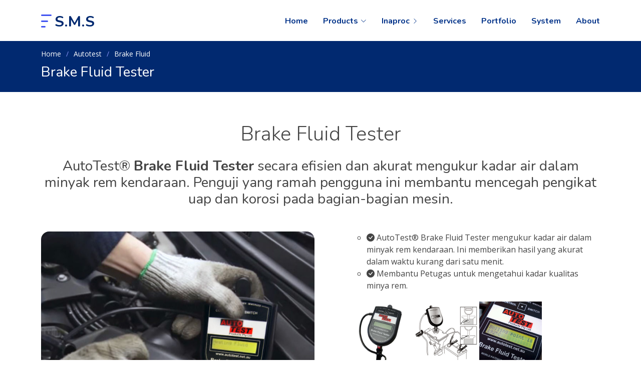

--- FILE ---
content_type: text/html
request_url: http://saemitra.com/autotest_brake_fluid.html
body_size: 28552
content:
<!DOCTYPE html>
<html lang="en">

<head>
	<meta content="width=device-width, initial-scale=1.0" name="viewport">
	<meta http-equiv="Reply-to" content="www.saemitra.com" />
	<meta name="google-site-verification" content="pglMW2gWZLEMIM0WxWraL8zvzYs4QLr0pDuViOaFOJ4" />
	<meta name="google-site-verification" content="3aPj5TQ5pr-1FIbyt7HixTL5bP9S6duwfkqHlGOWUlY" />
	<meta name="msvalidate.01" content="0D66BD7D8BC13B0B743C0980A12638D4" />
	<meta name="alexaVerifyID" content="JAvRhnlw1Hcy1w1lAlkuq65ti4k" />
	<meta name="author" content="www.saemitra.com" />
	<meta name="revisit-after" content="7 days" />
	<meta name="distribution" content="global" />
	<meta name="classification" content="Inaproc, Distributor, Sole Agent, Perdagangan, Bisnis, Jual, Penjualan, Import, Jasa, Usaha, Perusahaan, Service, Suplai" />
	<meta name="robots" content="all, follow" />
	<title>DISTRIBUTOR | AUTOTEST PTY LTD | BRAKE FLUID TESTER</title>
	<meta name="description" content="AutoTest® Brake Fluid Tester secara efisien dan akurat mengukur kadar air dalam minyak rem kendaraan. Penguji yang ramah pengguna ini membantu mencegah penguncian uap dan korosi pada bagian-bagian mesin" />
	<meta name="keywords" content="Distributor, Autotest, brake fluid tester, alat uji kualitas minyak rem, mengukur kadar air dalam minyak rem kendaraan, LCD display screen instructions" />

  <!-- Favicons -->
  <link href="assets/img/favicon.png" rel="icon">
  <link href="assets/img/apple-touch-icon.png" rel="apple-touch-icon">

  <!-- Google Fonts -->
  <link href="https://fonts.googleapis.com/css?family=Open+Sans:300,300i,400,400i,600,600i,700,700i|Nunito:300,300i,400,400i,600,600i,700,700i|Poppins:300,300i,400,400i,500,500i,600,600i,700,700i" rel="stylesheet">

  <!-- Vendor CSS Files -->
  <link href="assets/vendor/aos/aos.css" rel="stylesheet">
  <link href="assets/vendor/bootstrap/css/bootstrap.min.css" rel="stylesheet">
  <link href="assets/vendor/bootstrap-icons/bootstrap-icons.css" rel="stylesheet">
  <link href="assets/vendor/glightbox/css/glightbox.min.css" rel="stylesheet">
  <link href="assets/vendor/remixicon/remixicon.css" rel="stylesheet">
  <link href="assets/vendor/swiper/swiper-bundle.min.css" rel="stylesheet">

  <!-- Template Main CSS File -->
  <link href="assets/css/style.css" rel="stylesheet">

  <!-- =======================================================
  * Template Name: FlexStart
  * Updated: Mar 10 2023 with Bootstrap v5.2.3
  * Template URL: https://bootstrapmade.com/flexstart-bootstrap-startup-template/
  * Author: BootstrapMade.com
  * License: https://bootstrapmade.com/license/
  ======================================================== -->
</head>

<body>



  <!-- ======= Header ======= -->
  <header id="header" class="header fixed-top">
    <div class="container-fluid container-xl d-flex align-items-center justify-content-between">

      <a href="index.html" class="logo d-flex align-items-center">
        <img src="assets/img/logo.png" alt="">
        <span>S.M.S</span>
      </a>

      <nav id="navbar" class="navbar">
	  <ul>
          <li><a class="nav-link scrollto" href="index.html">Home</a></li>
          <li class="dropdown active"><a href="#"><span>Products</span> <i class="bi bi-chevron-down"></i></a>
		  	<ul>
              <li class="dropdown"><a href="#"><span>Autotest</span> <i class="bi bi-chevron-right"></i></a>
						<ul>
							<li><a href="autotest_brake_fluid.html">Brake Fluid</a></li>
							<li class="dropdown"><a href="#">Brake Meter</span> <i class="bi bi-chevron-right"></i></a>
								<ul>
									<li><a href="autotest_heavy_brake.html">Heavy Brake Meter</a></li>
									<li><a href="autotest_maxi_brake.html">Maxi Brake Meter</a></li>
									<li><a href="autotest_mini_brake.html">Mini Brake Meter</a></li>
								</ul>
							<li><a href="autotest_battery.html">Battery Tester</a></li>
							<li><a href="autotest_emission.html">Emission Analyser</a></li>
							<li><a href="autotest_headlight.html">Headlight Tester</a></li>
							<li><a href="autotest_sound_level.html">Sound Level</a></li>
							<li class="dropdown"><a href="#">Tint Window Tester</span> <i class="bi bi-chevron-right"></i></a>
								<ul>
									<li><a href="autotest_tint_meter_m.html">Tint Window Magnet</a></li>
									<li><a href="autotest_tint_meter.html">Tint Window Tester</a></li>
									<li><a href="autotest_tint_meter_plus.html">Tint Window Plus</a></li>
								</ul>
							<li><a href="autotest_vibration.html">Vibration</a></li>
						</ul><li class="dropdown"><a href="#"><span>Cosber</span> <i class="bi bi-chevron-right"></i></a>
                <ul>
					<li class="dropdown"><a href="#">Axle Load</span> <i class="bi bi-chevron-right"></i></a>
						<ul>
							<li><a href="cosber_axle_load.html">Axle Load Meter</a></li>
							<li><a href="cosber_axle_load_portable.html">Weigh in Motion</a></li>
						</ul>
                  <li class="dropdown"><a href="#">Axle Play Detector</span> <i class="bi bi-chevron-right"></i></a>
						<ul>
							<li><a href="cosber_C-PDX72.html">Boardes Plate</a></li>
							<li><a href="cosber_KJX.html">Aspalt Plate</a></li>
						</ul>
                  <li class="dropdown"><a href="#">Brake &amp; Axle Load</span> <i class="bi bi-chevron-right"></i></a>
						<ul>
							<li><a href="cosber_brake_hd.html">Brake Tester HD</a></li>
							<li><a href="cosber_brake_ld.html">Brake Tester LD</a></li>
							<li><a href="cosber_brake_cars.html">Brake Tester Cars</a></li>
							<li><a href="cosber_brake_combiline.html">Combiline</a></li>
						</ul>
                  <li><a href="cosber_boogie.html">Boogie Roller</a></li>
                 <li class="dropdown"><a href="#">Dynamometer</span> <i class="bi bi-chevron-right"></i></a>
				 	 <ul>
						 <li><a href="cosber_dynamometer.html">Dyno Cars</a></li>
						 <li><a href="cosber_dynamometer_motorcycle.html">Dyno Motorcycle</a></li>
					 </ul>
				  <li><a href="cosber_dimension.html">Dimension Scanning</a></li>
                  <li class="dropdown"><a href="#">Chassis Scanning</span> <i class="bi bi-chevron-right"></i></a>
						<ul>
							<li><a href="cosber_css-1.html">CS-CSS-1</a></li>
							<li><a href="cosber_tvs-500.html">CS-TVS-500</a></li>
							<li><a href="cosber_tvs-300.html">CS-TVS-300</a></li>
						</ul>
                  <li class="dropdown"><a href="#">Emission Analyser</span> <i class="bi bi-chevron-right"></i></a>
						<ul>
							<li><a href="cosber_csb45M.html">Gasoline CSB 4/5 M</a></li>
							<li><a href="cosber_kwq45G.html">Gasoline KWQ 4/5 G</a></li>
							<li><a href="cosber_csb6M.html">Diesel Smoke CSB 6M</a></li>
							<li><a href="cosber_kyd6G.html">Diesel Smoke KYD 6G</a></li>
						</ul>
                  <li class="dropdown"><a href="#">Headlight Tester</span> <i class="bi bi-chevron-right"></i></a>
						<ul>
							<li><a href="cosber_cos2800.html">Automatic Headlight COS-2800</a></li>
							<li><a href="cosber_csb600M.html">Manual Headlight CSB-600M</a></li>
							<li><a href="cosber_csb-3b.html">Manual Headlight CSB-3B</a></li>
						</ul>
				  <li><a href="cosber_motorcycle_testing.html">Motorcycle Testing</a></li>
				<li class="dropdown"><a href="#">Retro Reflector</span> <i class="bi bi-chevron-right"></i></a>
						<ul>
							<li><a href="multi_retro_reflector.html">Multi Reflector Scanning</a></li>
							<li><a href="single_reflectometer.html">Single Reflector Scanning</a></li>
							<li><a href="handheld_reflectometer.html">Handheld Reflector Scanning</a></li>
							<li><a href="digital_mark_thickness.html">Digital Marking Reflector</a></li>
							<li><a href="roadmarking_reflector.html">Road Marking Reflector</a></li>
							<li><a href="roadmarking_reflector_rainy.html">Rainy Night Reflector</a></li>
						</ul>
                  <li class="dropdown"><a href="#">Side Slip Tester</span> <i class="bi bi-chevron-right"></i></a>
						<ul>
							<li><a href="cosber_kch-18.html">Single Plate KCH-18</a></li>
							<li><a href="cosber_ch15d.html">Double Plate KCH-15D</a></li>
							<li><a href="cosber_kch-2059.html">Portable Plate KCH-2059</a></li>
						</ul>
                  <li><a href="cosber_speedometer.html">Speedometer</a></li>
                  <li class="dropdown"><a href="#">Sound Level</span> <i class="bi bi-chevron-right"></i></a>
						<ul>
							<li><a href="cosber_hy114.html">Sound Level HY-114</a></li>
							<li><a href="cosber_hy108.html">Sound Level HY-108</a></li>
							<li><a href="cosber_hy118.html">Sound Level HY-118</a></li>
							<li><a href="cosber_hy128.html">Sound Level HY-128</a></li>
							<li><a href="cosber_yds135.html">Sound Level YDS-135</a></li>
						</ul>
                  <li class="dropdown"><a href="#">Testline</span> <i class="bi bi-chevron-right"></i></a>
						<ul>
							<li><a href="cosber_3_Workstations_HD.html">3 Workstations HD (A3)</a></li>
							<li><a href="cosber_3_Workstations_LD-HD.html">3 Workstations LD &amp; HD (B3)</a></li>
							<li><a href="cosber_ev_charging.html">Electric Vehicle Solution</a></li>
							<li><a href="cosber_1_Stage_HD_Testlane.html">1 Stage HD Testlane Layout (A1)</a></li>

							<li><a href="cosber_Nin1_Car_Testlane.html">N in 1 Car Testlane Layout (C1)</a></li>
						</ul>
                </ul>
              </li>
            <li class="dropdown"><a href="#">Center</span> <i class="bi bi-chevron-right"></i></a>
						<ul>
							<li class="dropdown"><a href="#">Sound Level </span> <i class="bi bi-chevron-right"></i></a>
								<ul>
									<li><a href="center_32.html">Center 32</a></li>
									<li><a href="center_321.html">Center 321</a></li>
									<li><a href="center_325-329.html">Center 325/329</a></li>
								</ul>
							<li class="dropdown"><a href="#">Sound Level Dataloger </span> <i class="bi bi-chevron-right"></i></a>
								<ul>
									<li><a href="center_390.html">Center 390</a></li>
									<li><a href="center_392.html">Center 392</a></li>
									<li><a href="center_322.html">Center 322</a></li>
									<li><a href="center_323.html">Center 323</a></li>
									<li><a href="center_324.html">Center 324</a></li>
								</ul>
							<li class="dropdown"><a href="#">Sound Calibrator </span> <i class="bi bi-chevron-right"></i></a>
								<ul>
									<li><a href="center_326.html">Center 326</a></li>
									<li><a href="center_327.html">Center 327</a></li>
								</ul>
						</ul>
            <li class="dropdown"><a href="#">Diniargeo</span> <i class="bi bi-chevron-right"></i></a>
						<ul>
							<li class="dropdown"><a href="#">Cable Portable Scales</span> <i class="bi bi-chevron-right"></i></a>
								<ul>
									<li><a href="diniargeo_wwsc.html">Scales WWSC</a></li>
									<li><a href="diniargeo_wwsd.html">Scales WWSD</a></li>
									<li><a href="diniargeo_wwse.html">Scales WWSE</a></li>
									<li><a href="diniargeo_wwsf.html">Scales WWSF</a></li>
								</ul>
							<li class="dropdown"><a href="#">Wireless Portable Scales</span> <i class="bi bi-chevron-right"></i></a>
								<ul>
									<li><a href="diniargeo_wwsc-rf.html">Scales WWSC-RF</a></li>
									<li><a href="diniargeo_wwsd-rf.html">Scales WWSD-RF</a></li>
									<li><a href="diniargeo_wwse-rf.html">Scales WWSE-RF</a></li>
								</ul>
							<li><a href="diniargeo_axle_load_rws.html">Axle Load RWS</a></li>
							<li class="dropdown"><a href="#">Indicator Scales</span> <i class="bi bi-chevron-right"></i></a>
								<ul>
									<li><a href="diniargeo_3590ekr.html">3590EKR</a></li>
									<li><a href="diniargeo_3590etkr.html">3590ETKR</a></li>
									<li><a href="diniargeo_dfwkrp.html">DFWKRP</a></li>
									<li><a href="diniargeo_dgt100.html">DGT-100</a></li>
								</ul>
							<li><a href="diniargeo_acc_scales.html">Acc Scales</a></li>
						</ul>
             <li class="dropdown"><a href="#"><span>Hualanhai</span> <i class="bi bi-chevron-down toggle-dropdown"></i></a>
					<ul>
						<li class="dropdown"><a href="#"><span>Kabel</span> <i class="bi bi-chevron-down toggle-dropdown"></i></a>
							<ul>
								<li><a href="hualanhai_BX101.html">BX101</a></li>
								<li><a href="hualanhai_BX101_F20.html">BX101-F20</a></li>
								<li><a href="hualanhai_BX101_F15.html">BX101-F15</a></li>
								<li><a href="hualanhai_BX101_E420.html">BX101-E420</a></li>
								<li><a href="hualanhai_BX101_H20.html">BX101-H20</a></li>
								<li><a href="hualanhai_BX101FC_20.html">BX101FC-20</a></li>
								<li><a href="hualanhai_BX101S.html">BX101S</a></li>
								<li><a href="hualanhai_BX101_W1.html">BX101-W1</a></li>
								<li><a href="hualanhai_BX101_20_W1.html">BX101 20 W1</a></li>
								<li><a href="hualanhai_BX101_20_JJ.html">BX101 20 JJ</a></li>
								<li><a href="hualanhai_BX101_20_J1.html">BX101 20 J1</a></li>
							</ul>
						<li class="dropdown"><a href="#"><span>Wireless</span> <i class="bi bi-chevron-down toggle-dropdown"></i></a>
							<ul>
								<li><a href="hualanhai_BX1K1W.html">BX1K1W</a></li>
								<li><a href="hualanhai_BX1E3W.html">BX1E3W</a></li>
								<li><a href="hualanhai_BX3E3W.html">BX3E3W</a></li>
								<li><a href="hualanhai_BX5E3W.html">BX5E3W</a></li>
								<li><a href="hualanhai_BX6E3W.html">BX6E3W</a></li>
							</ul>
						<li class="dropdown"><a href="#"><span>LCD</span> <i class="bi bi-chevron-down toggle-dropdown"></i></a>
							<ul>
								<li><a href="hualanhai_BX101D.html">BX101D</a></li>
							</ul>
					</ul>
			  </li>
             <li class="dropdown"><a href="#"><span>Marking Dot Pen</span> <i class="bi bi-chevron-right"></i></a>
					<ul>
						<li><a href="portable_laser_marking.html">Handheld Laser</a></li>
						<li><a href="marking_MNSB-53.html">MNSB-53</a></li>
						<li><a href="marking_MNSB-155.html">MNSB-155</a></li>
						<li><a href="marking_MNSBTC-103.html">MNSBTC-103</a></li>
						<li><a href="marking_uk3080.html">UK3080</a></li>
						<li><a href="marking_sc_30120kd.html">SC-30120-KD</a></li>
					</ul>
             <li class="dropdown"><a href="#"><span>Reflektor</span> <i class="bi bi-chevron-right"></i></a>
				<ul>
					<li><a href="reflector_multi.html">Multi Retro Reflector</a></li>
					<li><a href="reflector_single.html">Single Retro Reflector</a></li>
					<li><a href="reflector_digital.html">Digital Marking Reflector</a></li>
					<li><a href="reflector_handheld.html">Handheld Retroreflector</a></li>
					<li><a href="reflector_road_marking.html">Road Marking Reflector</a></li>
					<li><a href="reflector_rainy_night.html">Rainy Night Reflector</a></li>
				</ul>
              <li class="dropdown"><a href="telescopic_inspection.html">Vividia</span> <i class="bi bi-chevron-right"></i></a>
				<ul>
					<li><a href="telescopic_tvs_500dvr.html" class="dropdown-item">TVS-500DVR </a></li>
					<li><a href="telescopic_tvs_500pt.html" class="dropdown-item">TVS-500PT</a></li>
					<li><a href="telescopic_tvs_300pt.html" class="dropdown-item">TVS-300PT</a></li>
					<li><a href="telescopic_tvs_300dvr.html" class="dropdown-item">TVS-300DVR</a></li>
					<li><a href="telescopic_tvs_360.html" class="dropdown-item">TVS-360</a></li>
					<li><a href="telescopic_tvs_360wp.html" class="dropdown-item">TVS-360-WP</a></li>
					<li><a href="telescopic_tvs_507wp.html" class="dropdown-item">TVS-507-DVR</a></li>
					<li><a href="telescopic_510_810dvr.html" class="dropdown-item">TVS-510/810-DVR</a></li>
					<li><a href="telescopic_tvs_800dvr.html" class="dropdown-item">TVS-800-DVR</a></li>
					<li><a href="telescopic_srp_500.html" class="dropdown-item">SRP-500 Search Rescue</a></li>
					<li><a href="telescopic_360_50.html" class="dropdown-item">SRP-360-50 Rescue Search </a></li>
					<li><a href="telescopic_tpc_5160_thermal.html" class="dropdown-item">TPC-5160 Thermal</a></li>
					<li><a href="telescopic_tpc_5384_thermal.html" class="dropdown-item">TPC-5384 Thermal</a></li>
				</ul>
            <li class="dropdown"><a href="#">More Products</span> <i class="bi bi-chevron-right"></i></a>
			  	<ul>
					<li><a href="aplikasi_sim_pkb.html" class="dropdown-item">Aplikasi SIM PKB</a></li>
					<li><a href="steering_wheel.html" class="dropdown-item">Steering Wheel Balance</a></li>
					<li><a href="mobile_inspection.html" class="dropdown-item">Mobile Inspection</a></li>
					<li><a href="barrier_gate.html" class="dropdown-item">Barrier Gate</a></li>
				</ul>
			</ul>
		<li class="dropdown"><a href="https://katalog.inaproc.id/sae-mitra-sejati" target="_blank">Inaproc</span> <i class="bi bi-chevron-right"></i></a>
		  	<ul>
					<li><a href="Inaproc_LKPP.html" class="dropdown-item">Inaproc (P1)</a></li>
					<li><a href="Inaproc_LKPP_2.html" class="dropdown-item">Inaproc (P2)</a></li>
					<li><a href="Inaproc_LKPP_3.html" class="dropdown-item">Inaproc (P3)</a></li>
					<li><a href="Inaproc_LKPP_4.html" class="dropdown-item">Inaproc (P4)</a></li>
					<li><a href="Inaproc_LKPP_5.html" class="dropdown-item">Inaproc (P5)</a></li>
		  </ul>
		</li>
          <li><a class="nav-link scrollto" href="services.html">Services</a></li>
          <li><a class="nav-link scrollto" href="portfolio.html">Portfolio</a></li>
          <li><a class="nav-link scrollto" href="system.html">System</a></li>
		  <li><a class="nav-link scrollto" href="about.html">About</a></li>
        </ul>
        <i class="bi bi-list mobile-nav-toggle"></i>
      </nav><!-- .navbar -->
    </div>
  </header><!-- End Header -->



  <main id="main">

    <!-- ======= Breadcrumbs ======= -->
    <section class="breadcrumbs">
      <div class="container">

        <ol>
          <li><a href="index.html">Home</a></li>
          <li><a href="autotest.html">Autotest</a></li>
          <li>Brake Fluid</li>
        </ol>
        <h2>Brake Fluid Tester</h2>

      </div>
    </section><!-- End Breadcrumbs -->

    <!-- ======= Inner page Section ======= -->
    <section class="inner-page">
      <div class="container" data-aos="fade-up">

        <div class="section-header">
          <h1 class="display-6 mb-4">Brake Fluid Tester</h1>

		  <h3> AutoTest&reg; <b>Brake Fluid Tester</b> secara efisien dan akurat mengukur kadar air dalam minyak rem kendaraan. Penguji yang ramah pengguna ini membantu mencegah pengikat uap dan korosi pada bagian-bagian mesin.</h3>
        </div>

        <div class="row gy-4">
          <div class="col-lg-6">
                <img src="assets/img/autotest/brake_fluid_tester.jpg" class="img-fluid rounded-4" alt="Brake Fluid Tester" title="Brake Fluid Tester">

            <p class="mb-4">AutoTest&reg; Brake Fluid Tester mengukur kadar air dalam minyak rem kendaraan. Ini memberikan hasil yang akurat dalam waktu kurang dari satu menit yang memungkinkan dealer untuk mengidentifikasi kendaraan 
					yang memerlukan penggantian minyak rem. Konsekuensinya meningkatkan penjualan minyak rem dan pembilas minyak rem.</p>

					<h2>Features :</h2>						
						<ol style="list-style-type:square;">
							<li>Ergonomic design</li>
							<li>Increase brake servicing revenue</li>
							<li>Accurate results shown in less than one minute</li>
							<li>Suitable for use on new brake fluids and racing fluid</li>
							<li>Operates off 12 volt supply – vehicles own battery</li>
							<li>LCD display screen instructions lead the operator through the complete test sequence</li>
						</ol>

          </div>
          <div class="col-lg-6">
            <div class="content ps-0 ps-lg-5">
              <ol style="list-style-type:circle;">
                <li><i class="bi bi-check-circle-fill"></i> AutoTest&reg; Brake Fluid Tester mengukur kadar air dalam minyak rem kendaraan. Ini memberikan hasil yang akurat dalam waktu kurang dari satu menit.</li>
                <li><i class="bi bi-check-circle-fill"></i> Membantu Petugas untuk mengetahui kadar kualitas minya rem.</li>
              </ol>
			
			<img src="assets/img/autotest/brake_fluid_tester_1.jpg" style="width: 25%; height: 25%;" class="img-fluid" alt="Brake Fluid Tester" title="Brake Fluid Tester">
			<img src="assets/img/autotest/brake_fluid_tester_2.jpg" style="width: 25%; height: 25%;" class="img-fluid" alt="Brake Fluid Tester" title="Brake Fluid Tester">
			<img src="assets/img/autotest/brake_fluid_tester_3.jpg" style="width: 25%; height: 25%;" class="img-fluid" alt="Brake Fluid Tester" title="Brake Fluid Tester">

			<p class="mb-4">Minyak rem didesain memiliki titik didih yang tinggi untuk menahan temperatur tinggi yang dihasilkan oleh gesekan pada sistem rem kendaraan. Sayangnya minyak rem dengan mudah menyerap uap air dari udara yang 
			berpindah melalui selang karet fleksibel. Kelembaban mengurangi titik didihnya yang menyebabkan kemungkinan kegagalan rem. Studi luar negeri telah menyoroti bahwa lebih dari 50% kendaraan di jalan saat ini mungkin memiliki 
			cairan yang terlalu tua untuk memenuhi standar keselamatan. Sama seperti oli, minyak rem aus dan tidak dapat diandalkan seperti minyak rem baru. Selain itu minyak rem yang terkontaminasi uap air dapat menimbulkan korosi pada 
			bagian-bagian mesin internal.</p>


			<p class="mb-4"><b>AutoTest&reg; Brake Fluid Tester</b> juga meningkatkan nilai pemeriksaan pelumasan cepat, pemeriksaan rem musiman, dan servis rutin. Tingkatkan reputasi Anda untuk layanan pelanggan dan lindungi 
					klien Anda dengan memberikan pemeriksaan keamanan cairan rem. Bukan usia dan jarak tempuh yang menentukan interval penggantian minyak rem; itu penyerapan kelembaban. Minyak rem secara bertahap menyerap uap 
					air dari udara. Kelembaban masuk melalui selang fleksibel &amp; reservoir breather. Kelembaban yang diserap mengurangi titik didih minyak rem. Dalam kondisi pengereman keras yang berkepanjangan, terutama dalam 
					cuaca panas atau saat kendaraan bermuatan berat, panas dari tindakan pengereman dapat tiba-tiba menguapkan cairan. Uap, tidak seperti cairan, dapat dimampatkan, dan kaki pengemudi tiba-tiba langsung menyentuh lantai, 
					mengakibatkan hilangnya rem sepenuhnya, yang dikenal sebagai Vapor Lock.</p>

					<h2>Specification</h2>
						<ol style="list-style-type:square;">
							<li>Dimensions: 2250mm (h) x 1000mm (w) x 806mm (d)</li>
							<li>Power Supply: 12VDC</li>
							<li>Display: LCD</li>
						</ol>

            </div>
          </div>
        </div>

      </div>
    </section><!-- End Inner page Section -->

  </main><!-- End #main -->

  <!-- ======= Footer ======= -->
  <footer id="footer" class="footer">
    <section id="values" class="values">
      <div class="container" data-aos="fade-up">
        <div class="row">

          <div class="col-lg-4" data-aos="fade-up" data-aos-delay="200">
            <div class="box">
              <img src="assets/img/values-3.png" class="img-fluid" alt="3 Workstations Station HD" title="3 Workstations Station HD">
              <h3>3 Workstations Station HD</h3>
              <p>Jalur uji multi dengan A3 yang didesain untuk pemeriksaan kelaikan sejumlah kendaraan berat hingga kapasitas beban lebih 10 ton setiap harinya.</p>
			  <a href="cosber_3_Workstations_HD.html" class="read-more"><span>Read More</span> <i class="bi bi-arrow-right"></i></a>
            </div>
          </div>

          <div class="col-lg-4 mt-4 mt-lg-0" data-aos="fade-up" data-aos-delay="400">
            <div class="box">
              <img src="assets/img/values-2.png" class="img-fluid" alt="3 Workstations LD &amp; HD" title="3 Workstations LD &amp; HD">
              <h3>3 Workstations LD &amp; HD</h3>
              <p>Melalui komputerisasi dan otomasi untuk pengujian, jalur uji B3 multi tahap inspeksi otomatis kami desain untuk menguji kendaraan berat dan ringan.</p>
			  <a href="cosber_3_Workstations_LD-HD.html" class="read-more"><span>Read More</span> <i class="bi bi-arrow-right"></i></a>
            </div>
          </div>

          <div class="col-lg-4 mt-4 mt-lg-0" data-aos="fade-up" data-aos-delay="600">
            <div class="box">
              <img src="assets/img/values-1.png" class="img-fluid" alt="Electric Vehicle Solution" title="Electric Vehicle Solution">
              <h3>Electric Vehicle Solution</h3>
              <p>Untuk memastikan keselamatan di jalan raya, pengisian daya &amp; pengemudi dengan kendaraan listrik dengan metode yang efektif dan pragmatis.</p>
			  <a href="cosber_ev_charging.html" class="read-more"><span>Read More</span> <i class="bi bi-arrow-right"></i></a>
            </div>
          </div>

        </div>

      </div>

    </section><!-- End Values Section -->

    <div class="footer-top">
      <div class="container">
        <div class="row gy-4">
          <div class="col-lg-5 col-md-12 footer-info">
            <a href="index.html" class="logo d-flex align-items-center">
              <img src="assets/img/logo.png" alt="">
              <span>S.M.S</span>
            </a>
            <p>SAE MITRA SEJATI adalah Distributor Alat Uji Kendaraan Bermotor di Indonesia dan telah Terdaftar di Sistem Inaproc pada LKPP.GO.ID</p>
            <div class="social-links mt-3">
              <a href="https://twitter.com/SaeSejati" class="twitter"><i class="bi bi-twitter"></i></a>
              <a href="https://www.facebook.com/saemitrasejati" class="facebook"><i class="bi bi-facebook"></i></a>
              <a href="https://www.youtube.com/@saemitra" class="youtube"><i class="bi bi-youtube"></i></a>
              <a href="https://www.linkedin.com/in/saemitra" class="linkedin"><i class="bi bi-linkedin"></i></a>
            </div>
          </div>

          <div class="col-lg-2 col-6 footer-links">
            <h4>Useful Links</h4>
            <ul>
              <li><i class="bi bi-chevron-right"></i> <a href="index.html">Home</a></li>
              <li><i class="bi bi-chevron-right"></i> <a href="about.html">About</a></li>
              <li><i class="bi bi-chevron-right"></i> <a href="services.html">Services</a></li>
              <li><i class="bi bi-chevron-right"></i> <a href="portfolio.html">Portfolio</a></li>
              <li><i class="bi bi-chevron-right"></i> <a href="system.html">System</a></li>
            </ul>
          </div>

          <div class="col-lg-2 col-6 footer-links">
            <h4>Our Services</h4>
            <ul>
              <li><i class="bi bi-chevron-right"></i> <a href="autotest.html">Autotest</a></li>
              <li><i class="bi bi-chevron-right"></i> <a href="cosber.html">Cosber</a></li>
              <li><i class="bi bi-chevron-right"></i> <a href="center.html">Center</a></li>
              <li><i class="bi bi-chevron-right"></i> <a href="diniargeo.html">Diniargeo</a></li>
              <li><i class="bi bi-chevron-right"></i> <a href="ev_charging.html">EV Charging</a></li>
            </ul>
          </div>

          <div class="col-lg-3 col-md-12 footer-contact text-center text-md-start">
            <h4>Contact Us</h4>
            <p>
              Jln. Kayumanis-AMD28, No. 9 Condet <br>
              Jakarta Timur 13530 <br>
              Indonesia <br><br>
              <strong>Phone:</strong> +6221 8015 501<br>
              <strong>Email:</strong> info@alatpengujian.com<br>
            </p>

          </div>

        </div>
      </div>
    </div>

    <div class="container">
      <div class="copyright">
        &copy; Copyright <strong><span>SAE MITRA SEJATI</span></strong>. All Rights Reserved
      </div>
      <div class="credits">
        <!-- All the links in the footer should remain intact. -->
        <!-- You can delete the links only if you purchased the pro version. -->
        <!-- Licensing information: https://bootstrapmade.com/license/ -->
        <!-- Purchase the pro version with working PHP/AJAX contact form: https://bootstrapmade.com/flexstart-bootstrap-startup-template/ -->
        Designed by <a href="link.html">IT Management</a>
      </div>
    </div>
  </footer><!-- End Footer -->

  <a href="#" class="back-to-top d-flex align-items-center justify-content-center"><i class="bi bi-arrow-up-short"></i></a>

  <!-- Vendor JS Files -->
  <script src="assets/vendor/purecounter/purecounter_vanilla.js"></script>
  <script src="assets/vendor/aos/aos.js"></script>
  <script src="assets/vendor/bootstrap/js/bootstrap.bundle.min.js"></script>
  <script src="assets/vendor/glightbox/js/glightbox.min.js"></script>
  <script src="assets/vendor/isotope-layout/isotope.pkgd.min.js"></script>
  <script src="assets/vendor/swiper/swiper-bundle.min.js"></script>
  <script src="assets/vendor/php-email-form/validate.js"></script>

  <!-- Template Main JS File -->
  <script src="assets/js/main.js"></script>

</body>

</html>

--- FILE ---
content_type: text/css
request_url: http://saemitra.com/assets/css/style.css
body_size: 42230
content:
/**
* Template Name: FlexStart
* Updated: Mar 10 2023 with Bootstrap v5.2.3
* Template URL: https://bootstrapmade.com/flexstart-bootstrap-startup-template/
* Author: BootstrapMade.com
* License: https://bootstrapmade.com/license/
*/

/*--------------------------------------------------------------
# General
--------------------------------------------------------------*/
:root {
  scroll-behavior: smooth;
}

body {
  font-family: "Open Sans", sans-serif;
  color: #444444;
}

a {
  color: #4154f1;
  text-decoration: none;
}

a:hover {
  color: #717ff5;
  text-decoration: none;
}

h1,
h2,
h3,
h4,
h5,
h6 {
  font-family: "Nunito", sans-serif;
}

/*--------------------------------------------------------------
# Sections
--------------------------------------------------------------*/
section {
  padding: 60px 0;
  overflow: hidden;
}

.section-header {
  text-align: center;
  padding-bottom: 40px;
}

.section-header h2 {
  font-size: 13px;
  letter-spacing: 1px;
  font-weight: 700;
  margin: 0;
  color: #4154f1;
  text-transform: uppercase;
}

.section-header p {
  margin: 10px 0 0 0;
  padding: 0;
  font-size: 38px;
  line-height: 42px;
  font-weight: 700;
  color: #012970;
}

@media (max-width: 768px) {
  .section-header p {
    font-size: 28px;
    line-height: 32px;
  }
}

/*--------------------------------------------------------------
# Breadcrumbs
--------------------------------------------------------------*/
.breadcrumbs {
  padding: 15px 0;
  background: #012970;
  min-height: 40px;
  margin-top: 82px;
  color: #fff;
}

@media (max-width: 992px) {
  .breadcrumbs {
    margin-top: 57px;
  }
}

.breadcrumbs h2 {
  font-size: 28px;
  font-weight: 500;
}

.breadcrumbs ol {
  display: flex;
  flex-wrap: wrap;
  list-style: none;
  padding: 0 0 10px 0;
  margin: 0;
  font-size: 14px;
}

.breadcrumbs ol a {
  color: #fff;
  transition: 0.3s;
}

.breadcrumbs ol a:hover {
  text-decoration: underline;
}

.breadcrumbs ol li+li {
  padding-left: 10px;
}

.breadcrumbs ol li+li::before {
  display: inline-block;
  padding-right: 10px;
  color: #8894f6;
  content: "/";
}

/*--------------------------------------------------------------
# Back to top button
--------------------------------------------------------------*/
.back-to-top {
  position: fixed;
  visibility: hidden;
  opacity: 0;
  right: 15px;
  bottom: 15px;
  z-index: 99999;
  background: #4154f1;
  width: 40px;
  height: 40px;
  border-radius: 4px;
  transition: all 0.4s;
}

.back-to-top i {
  font-size: 24px;
  color: #fff;
  line-height: 0;
}

.back-to-top:hover {
  background: #6776f4;
  color: #fff;
}

.back-to-top.active {
  visibility: visible;
  opacity: 1;
}

/*--------------------------------------------------------------
# Disable aos animation delay on mobile devices
--------------------------------------------------------------*/
@media screen and (max-width: 768px) {
  [data-aos-delay] {
    transition-delay: 0 !important;
  }
}

/*--------------------------------------------------------------
# Header
--------------------------------------------------------------*/
.header {
  transition: all 0.5s;
  z-index: 997;
  padding: 20px 0;
}

.header.header-scrolled {
  background: #fff;
  padding: 15px 0;
  box-shadow: 0px 2px 20px rgba(1, 41, 112, 0.1);
}

.header .logo {
  line-height: 0;
}

.header .logo img {
  max-height: 40px;
  margin-right: 6px;
}

.header .logo span {
  font-size: 30px;
  font-weight: 700;
  letter-spacing: 1px;
  color: #012970;
  font-family: "Nunito", sans-serif;
  margin-top: 3px;
}

/*--------------------------------------------------------------
# Navigation Menu
--------------------------------------------------------------*/
/**
* Desktop Navigation 
*/
.navbar {
  padding: 0;
}

.navbar ul {
  margin: 0;
  padding: 0;
  display: flex;
  list-style: none;
  align-items: center;
}

.navbar li {
  position: relative;
}

.navbar a,
.navbar a:focus {
  display: flex;
  align-items: center;
  justify-content: space-between;
  padding: 10px 0 10px 30px;
  font-family: "Nunito", sans-serif;
  font-size: 16px;
  font-weight: 700;
  color: #013289;
  white-space: nowrap;
  transition: 0.3s;
}

.navbar a i,
.navbar a:focus i {
  font-size: 12px;
  line-height: 0;
  margin-left: 5px;
}

.navbar a:hover,
.navbar .active,
.navbar .active:focus,
.navbar li:hover>a {
  color: #4154f1;
}

.navbar .getstarted,
.navbar .getstarted:focus {
  background: #4154f1;
  padding: 8px 20px;
  margin-left: 30px;
  border-radius: 4px;
  color: #fff;
}

.navbar .getstarted:hover,
.navbar .getstarted:focus:hover {
  color: #fff;
  background: #5969f3;
}

.navbar .dropdown ul {
  display: block;
  position: absolute;
  left: 14px;
  top: calc(100% + 30px);
  margin: 0;
  padding: 10px 0;
  z-index: 99;
  opacity: 0;
  visibility: hidden;
  background: #fff;
  box-shadow: 0px 0px 30px rgba(127, 137, 161, 0.25);
  transition: 0.3s;
  border-radius: 4px;
}

.navbar .dropdown ul li {
  min-width: 200px;
}

.navbar .dropdown ul a {
  padding: 10px 20px;
  font-size: 15px;
  text-transform: none;
  font-weight: 600;
}

.navbar .dropdown ul a i {
  font-size: 12px;
}

.navbar .dropdown ul a:hover,
.navbar .dropdown ul .active:hover,
.navbar .dropdown ul li:hover>a {
  color: #4154f1;
}

.navbar .dropdown:hover>ul {
  opacity: 1;
  top: 100%;
  visibility: visible;
}

.navbar .dropdown .dropdown ul {
  top: 0;
  left: calc(100% - 30px);
  visibility: hidden;
}

.navbar .dropdown .dropdown:hover>ul {
  opacity: 1;
  top: 0;
  left: 100%;
  visibility: visible;
}

@media (max-width: 1366px) {
  .navbar .dropdown .dropdown ul {
    left: -90%;
  }

  .navbar .dropdown .dropdown:hover>ul {
    left: -100%;
  }
}

/**
* Mobile Navigation 
*/
.mobile-nav-toggle {
  color: #012970;
  font-size: 28px;
  cursor: pointer;
  display: none;
  line-height: 0;
  transition: 0.5s;
}

.mobile-nav-toggle.bi-x {
  color: #fff;
}

@media (max-width: 991px) {
  .mobile-nav-toggle {
    display: block;
  }

  .navbar ul {
    display: none;
  }
}

.navbar-mobile {
  position: fixed;
  overflow: hidden;
  top: 0;
  right: 0;
  left: 0;
  bottom: 0;
  background: rgba(1, 22, 61, 0.9);
  transition: 0.3s;
}

.navbar-mobile .mobile-nav-toggle {
  position: absolute;
  top: 15px;
  right: 15px;
}

.navbar-mobile ul {
  display: block;
  position: absolute;
  top: 55px;
  right: 15px;
  bottom: 15px;
  left: 15px;
  padding: 10px 0;
  border-radius: 10px;
  background-color: #fff;
  overflow-y: auto;
  transition: 0.3s;
}

.navbar-mobile a,
.navbar-mobile a:focus {
  padding: 10px 20px;
  font-size: 15px;
  color: #012970;
}

.navbar-mobile a:hover,
.navbar-mobile .active,
.navbar-mobile li:hover>a {
  color: #4154f1;
}

.navbar-mobile .getstarted,
.navbar-mobile .getstarted:focus {
  margin: 15px;
}

.navbar-mobile .dropdown ul {
  position: static;
  display: none;
  margin: 10px 20px;
  padding: 10px 0;
  z-index: 99;
  opacity: 1;
  visibility: visible;
  background: #fff;
  box-shadow: 0px 0px 30px rgba(127, 137, 161, 0.25);
}

.navbar-mobile .dropdown ul li {
  min-width: 200px;
}

.navbar-mobile .dropdown ul a {
  padding: 10px 20px;
}

.navbar-mobile .dropdown ul a i {
  font-size: 12px;
}

.navbar-mobile .dropdown ul a:hover,
.navbar-mobile .dropdown ul .active:hover,
.navbar-mobile .dropdown ul li:hover>a {
  color: #4154f1;
}

.navbar-mobile .dropdown>.dropdown-active {
  display: block;
}

/*--------------------------------------------------------------
# Hero Section
--------------------------------------------------------------*/
.hero {
  width: 100%;
  height: 100vh;
  background: url(../img/hero-bg.png) top center no-repeat;
  background-size: cover;
}

.hero h1 {
  margin: 0;
  font-size: 48px;
  font-weight: 700;
  color: #012970;
}

.hero h2 {
  color: #444444;
  margin: 15px 0 0 0;
  font-size: 26px;
}

.hero .btn-get-started {
  margin-top: 30px;
  line-height: 0;
  padding: 15px 40px;
  border-radius: 4px;
  transition: 0.5s;
  color: #fff;
  background: #4154f1;
  box-shadow: 0px 5px 30px rgba(65, 84, 241, 0.4);
}

.hero .btn-get-started span {
  font-family: "Nunito", sans-serif;
  font-weight: 600;
  font-size: 16px;
  letter-spacing: 1px;
}

.hero .btn-get-started i {
  margin-left: 5px;
  font-size: 18px;
  transition: 0.3s;
}

.hero .btn-get-started:hover i {
  transform: translateX(5px);
}

.hero .hero-img {
  text-align: right;
}

@media (min-width: 1024px) {
  .hero {
    background-attachment: fixed;
  }
}

@media (max-width: 991px) {
  .hero {
    height: auto;
    padding: 120px 0 60px 0;
  }

  .hero .hero-img {
    text-align: center;
    margin-top: 80px;
  }

  .hero .hero-img img {
    width: 80%;
  }
}

@media (max-width: 768px) {
  .hero {
    text-align: center;
  }

  .hero h1 {
    font-size: 32px;
  }

  .hero h2 {
    font-size: 24px;
  }

  .hero .hero-img img {
    width: 100%;
  }
}

/*--------------------------------------------------------------
# Index Page
--------------------------------------------------------------*/
/*--------------------------------------------------------------
# About
--------------------------------------------------------------*/
.about .content {
  background-color: #f6f9ff;
  padding: 40px;
}

.about h3 {
  font-size: 14px;
  font-weight: 700;
  color: #4154f1;
  text-transform: uppercase;
}

.about h2 {
  font-size: 24px;
  font-weight: 700;
  color: #012970;
}

.about p {
  margin: 15px 0 30px 0;
  line-height: 24px;
}

.about .btn-read-more {
  line-height: 0;
  padding: 15px 40px;
  border-radius: 4px;
  transition: 0.5s;
  color: #fff;
  background: #4154f1;
  box-shadow: 0px 5px 25px rgba(65, 84, 241, 0.3);
}

.about .btn-read-more span {
  font-family: "Nunito", sans-serif;
  font-weight: 600;
  font-size: 16px;
  letter-spacing: 1px;
}

.about .btn-read-more i {
  margin-left: 5px;
  font-size: 18px;
  transition: 0.3s;
}

.about .btn-read-more:hover i {
  transform: translateX(5px);
}

/*--------------------------------------------------------------
# Values
--------------------------------------------------------------*/
.values .box {
  padding: 30px;
  box-shadow: 0px 0 5px rgba(1, 41, 112, 0.08);
  text-align: center;
  transition: 0.3s;
  height: 100%;
}

.values .box img {
  padding: 30px 50px;
  transition: 0.5s;
  transform: scale(1.1);
}

.values .box h3 {
  font-size: 24px;
  color: #012970;
  font-weight: 700;
  margin-bottom: 18px;
}

.values .box:hover {
  box-shadow: 0px 0 30px rgba(1, 41, 112, 0.08);
}

.values .box:hover img {
  transform: scale(1);
}

/*--------------------------------------------------------------
# Counts
--------------------------------------------------------------*/
.counts {
  padding: 70px 0 60px;
}

.counts .count-box {
  display: flex;
  align-items: center;
  padding: 30px;
  width: 100%;
  background: #fff;
  box-shadow: 0px 0 30px rgba(1, 41, 112, 0.08);
}

.counts .count-box i {
  font-size: 42px;
  line-height: 0;
  margin-right: 20px;
  color: #4154f1;
}

.counts .count-box span {
  font-size: 36px;
  display: block;
  font-weight: 600;
  color: #0b198f;
}

.counts .count-box p {
  padding: 0;
  margin: 0;
  font-family: "Nunito", sans-serif;
  font-size: 14px;
}

/*--------------------------------------------------------------
# Features
--------------------------------------------------------------*/
.features .feature-box {
  padding: 24px 20px;
  box-shadow: 0px 0 30px rgba(1, 41, 112, 0.08);
  transition: 0.3s;
  height: 100%;
}

.features .feature-box h3 {
  font-size: 18px;
  color: #012970;
  font-weight: 700;
  margin: 0;
}

.features .feature-box i {
  line-height: 0;
  background: #ecf3ff;
  padding: 4px;
  margin-right: 10px;
  font-size: 24px;
  border-radius: 3px;
  transition: 0.3s;
}

.features .feature-box:hover i {
  background: #4154f1;
  color: #fff;
}

.features .feture-tabs {
  margin-top: 120px;
}

.features .feture-tabs h3 {
  color: #012970;
  font-weight: 700;
  font-size: 32px;
  margin-bottom: 10px;
}

@media (max-width: 768px) {
  .features .feture-tabs h3 {
    font-size: 28px;
  }
}

.features .feture-tabs .nav-pills {
  border-bottom: 1px solid #eee;
}

.features .feture-tabs .nav-link {
  background: none;
  text-transform: uppercase;
  font-size: 15px;
  font-weight: 600;
  color: #012970;
  padding: 12px 0;
  margin-right: 25px;
  margin-bottom: -2px;
  border-radius: 0;
}

.features .feture-tabs .nav-link.active {
  color: #4154f1;
  border-bottom: 3px solid #4154f1;
}

.features .feture-tabs .tab-content h4 {
  font-size: 18px;
  margin: 0;
  font-weight: 700;
  color: #012970;
}

.features .feture-tabs .tab-content i {
  font-size: 24px;
  line-height: 0;
  margin-right: 8px;
  color: #4154f1;
}

.features .feature-icons {
  margin-top: 120px;
}

.features .feature-icons h3 {
  color: #012970;
  font-weight: 700;
  font-size: 32px;
  margin-bottom: 20px;
  text-align: center;
}

@media (max-width: 768px) {
  .features .feature-icons h3 {
    font-size: 28px;
  }
}

.features .feature-icons .content .icon-box {
  display: flex;
}

.features .feature-icons .content .icon-box h4 {
  font-size: 20px;
  font-weight: 700;
  margin: 0 0 10px 0;
  color: #012970;
}

.features .feature-icons .content .icon-box i {
  font-size: 44px;
  line-height: 44px;
  color: #0245bc;
  margin-right: 15px;
}

.features .feature-icons .content .icon-box p {
  font-size: 15px;
  color: #848484;
}

/*--------------------------------------------------------------
# Services
--------------------------------------------------------------*/
.services .service-box {
  box-shadow: 0px 0 30px rgba(1, 41, 112, 0.08);
  height: 100%;
  padding: 60px 30px;
  text-align: center;
  transition: 0.3s;
  border-radius: 5px;
}

.services .service-box .icon {
  font-size: 36px;
  padding: 40px 20px;
  border-radius: 4px;
  position: relative;
  margin-bottom: 25px;
  display: inline-block;
  line-height: 0;
  transition: 0.3s;
}

.services .service-box h3 {
  color: #444444;
  font-weight: 700;
}

.services .service-box .read-more {
  display: inline-flex;
  align-items: center;
  justify-content: center;
  font-weight: 600;
  font-size: 16px;
  padding: 8px 20px;
}

.services .service-box .read-more i {
  line-height: 0;
  margin-left: 5px;
  font-size: 18px;
}

.services .service-box.blue {
  border-bottom: 3px solid #2db6fa;
}

.services .service-box.blue .icon {
  color: #2db6fa;
  background: #dbf3fe;
}

.services .service-box.blue .read-more {
  color: #2db6fa;
}

.services .service-box.blue:hover {
  background: #2db6fa;
}

.services .service-box.orange {
  border-bottom: 3px solid #f68c09;
}

.services .service-box.orange .icon {
  color: #f68c09;
  background: #fde3c4;
}

.services .service-box.orange .read-more {
  color: #f68c09;
}

.services .service-box.orange:hover {
  background: #f68c09;
}

.services .service-box.green {
  border-bottom: 3px solid #08da4e;
}

.services .service-box.green .icon {
  color: #08da4e;
  background: #cffddf;
}

.services .service-box.green .read-more {
  color: #08da4e;
}

.services .service-box.green:hover {
  background: #08da4e;
}

.services .service-box.red {
  border-bottom: 3px solid #e9222c;
}

.services .service-box.red .icon {
  color: #e9222c;
  background: #fef7f8;
}

.services .service-box.red .read-more {
  color: #e9222c;
}

.services .service-box.red:hover {
  background: #e9222c;
}

.services .service-box.purple {
  border-bottom: 3px solid #b50edf;
}

.services .service-box.purple .icon {
  color: #b50edf;
  background: #f8e4fd;
}

.services .service-box.purple .read-more {
  color: #b50edf;
}

.services .service-box.purple:hover {
  background: #b50edf;
}

.services .service-box.pink {
  border-bottom: 3px solid #f51f9c;
}

.services .service-box.pink .icon {
  color: #f51f9c;
  background: #feecf7;
}

.services .service-box.pink .read-more {
  color: #f51f9c;
}

.services .service-box.pink:hover {
  background: #f51f9c;
}

.services .service-box:hover h3,
.services .service-box:hover p,
.services .service-box:hover .read-more {
  color: #fff;
}

.services .service-box:hover .icon {
  background: #fff;
}

/*--------------------------------------------------------------
# Pricing
--------------------------------------------------------------*/
.pricing .box {
  padding: 40px 20px;
  background: #fff;
  text-align: center;
  box-shadow: 0px 0 30px rgba(1, 41, 112, 0.08);
  border-radius: 4px;
  position: relative;
  overflow: hidden;
  transition: 0.3s;
}

.pricing .box:hover {
  transform: scale(1.1);
  box-shadow: 0px 0 30px rgba(1, 41, 112, 0.1);
}

.pricing h3 {
  font-weight: 700;
  font-size: 18px;
  margin-bottom: 15px;
}

.pricing .price {
  font-size: 36px;
  color: #444444;
  font-weight: 600;
  font-family: "Poppins", sans-serif;
}

.pricing .price sup {
  font-size: 20px;
  top: -15px;
  left: -3px;
}

.pricing .price span {
  color: #bababa;
  font-size: 16px;
  font-weight: 300;
}

.pricing img {
  padding: 30px 40px;
}

.pricing ul {
  padding: 0;
  list-style: none;
  color: #444444;
  text-align: center;
  line-height: 26px;
  font-size: 16px;
  margin-bottom: 25px;
}

.pricing ul li {
  padding-bottom: 10px;
}

.pricing ul .na {
  color: #ccc;
  text-decoration: line-through;
}

.pricing .btn-buy {
  display: inline-block;
  padding: 8px 40px 10px 40px;
  border-radius: 50px;
  color: #4154f1;
  transition: none;
  font-size: 16px;
  font-weight: 400;
  font-family: "Nunito", sans-serif;
  font-weight: 600;
  transition: 0.3s;
  border: 1px solid #4154f1;
}

.pricing .btn-buy:hover {
  background: #4154f1;
  color: #fff;
}

.pricing .featured {
  width: 200px;
  position: absolute;
  top: 18px;
  right: -68px;
  transform: rotate(45deg);
  z-index: 1;
  font-size: 14px;
  padding: 1px 0 3px 0;
  background: #4154f1;
  color: #fff;
}

/*--------------------------------------------------------------
# F.A.Q
--------------------------------------------------------------*/
.faq .accordion-collapse {
  border: 0;
}

.faq .accordion-button {
  padding: 15px 15px 20px 0;
  font-weight: 600;
  border: 0;
  font-size: 18px;
  color: #444444;
  text-align: left;
}

.faq .accordion-button:focus {
  box-shadow: none;
}

.faq .accordion-button:not(.collapsed) {
  background: none;
  color: #4154f1;
  border-bottom: 0;
}

.faq .accordion-body {
  padding: 0 0 25px 0;
  border: 0;
}

/*--------------------------------------------------------------
# Portfolio
--------------------------------------------------------------*/
.portfolio #portfolio-flters {
  padding: 0;
  margin: 0 auto 25px auto;
  list-style: none;
  text-align: center;
  background: white;
  border-radius: 50px;
  padding: 2px 15px;
}

.portfolio #portfolio-flters li {
  cursor: pointer;
  display: inline-block;
  padding: 8px 20px 10px 20px;
  font-size: 15px;
  font-weight: 600;
  line-height: 1;
  color: #444444;
  margin: 0 4px 8px 4px;
  transition: 0.3s;
  border-radius: 50px;
  border: 1px solid #fff;
}

.portfolio #portfolio-flters li:hover,
.portfolio #portfolio-flters li.filter-active {
  color: #4154f1;
  border-color: #4154f1;
}

.portfolio #portfolio-flters li:last-child {
  margin-right: 0;
}

.portfolio .portfolio-wrap {
  transition: 0.3s;
  position: relative;
  overflow: hidden;
  z-index: 1;
  background: rgba(255, 255, 255, 0.75);
}

.portfolio .portfolio-wrap::before {
  content: "";
  background: rgba(255, 255, 255, 0.75);
  position: absolute;
  left: 30px;
  right: 30px;
  top: 30px;
  bottom: 30px;
  transition: all ease-in-out 0.3s;
  z-index: 2;
  opacity: 0;
}

.portfolio .portfolio-wrap img {
  transition: 1s;
}

.portfolio .portfolio-wrap .portfolio-info {
  opacity: 0;
  position: absolute;
  top: 0;
  left: 0;
  right: 0;
  bottom: 0;
  text-align: center;
  z-index: 3;
  transition: all ease-in-out 0.3s;
  display: flex;
  flex-direction: column;
  justify-content: center;
  align-items: center;
}

.portfolio .portfolio-wrap .portfolio-info::before {
  display: block;
  content: "";
  width: 48px;
  height: 48px;
  position: absolute;
  top: 35px;
  left: 35px;
  border-top: 3px solid rgba(1, 41, 112, 0.2);
  border-left: 3px solid rgba(1, 41, 112, 0.2);
  transition: all 0.5s ease 0s;
  z-index: 9994;
}

.portfolio .portfolio-wrap .portfolio-info::after {
  display: block;
  content: "";
  width: 48px;
  height: 48px;
  position: absolute;
  bottom: 35px;
  right: 35px;
  border-bottom: 3px solid rgba(1, 41, 112, 0.2);
  border-right: 3px solid rgba(1, 41, 112, 0.2);
  transition: all 0.5s ease 0s;
  z-index: 9994;
}

.portfolio .portfolio-wrap .portfolio-info h4 {
  font-size: 20px;
  color: #012970;
  font-weight: 700;
}

.portfolio .portfolio-wrap .portfolio-info p {
  color: #012970;
  font-weight: 600;
  font-size: 14px;
  text-transform: uppercase;
  padding: 0;
  margin: 0;
}

.portfolio .portfolio-wrap .portfolio-links {
  text-align: center;
  z-index: 4;
}

.portfolio .portfolio-wrap .portfolio-links a {
  color: #fff;
  background: #4154f1;
  margin: 10px 2px;
  width: 36px;
  height: 36px;
  display: inline-flex;
  align-items: center;
  justify-content: center;
  border-radius: 50%;
  transition: 0.3s;
}

.portfolio .portfolio-wrap .portfolio-links a i {
  font-size: 24px;
  line-height: 0;
}

.portfolio .portfolio-wrap .portfolio-links a:hover {
  background: #5969f3;
}

.portfolio .portfolio-wrap:hover img {
  transform: scale(1.1);
}

.portfolio .portfolio-wrap:hover::before {
  top: 0;
  left: 0;
  right: 0;
  bottom: 0;
  opacity: 1;
}

.portfolio .portfolio-wrap:hover .portfolio-info {
  opacity: 1;
}

.portfolio .portfolio-wrap:hover .portfolio-info::before {
  top: 15px;
  left: 15px;
}

.portfolio .portfolio-wrap:hover .portfolio-info::after {
  bottom: 15px;
  right: 15px;
}

/*--------------------------------------------------------------
# Portfolio Details
--------------------------------------------------------------*/
.portfolio-details {
  padding-top: 40px;
}

.portfolio-details .portfolio-details-slider img {
  width: 100%;
}

.portfolio-details .portfolio-details-slider .swiper-pagination {
  margin-top: 20px;
  position: relative;
}

.portfolio-details .portfolio-details-slider .swiper-pagination .swiper-pagination-bullet {
  width: 12px;
  height: 12px;
  background-color: #fff;
  opacity: 1;
  border: 1px solid #4154f1;
}

.portfolio-details .portfolio-details-slider .swiper-pagination .swiper-pagination-bullet-active {
  background-color: #4154f1;
}

.portfolio-details .portfolio-info {
  padding: 30px;
  box-shadow: 0px 0 30px rgba(1, 41, 112, 0.08);
}

.portfolio-details .portfolio-info h3 {
  font-size: 22px;
  font-weight: 700;
  margin-bottom: 20px;
  padding-bottom: 20px;
  border-bottom: 1px solid #eee;
}

.portfolio-details .portfolio-info ul {
  list-style: none;
  padding: 0;
  font-size: 15px;
}

.portfolio-details .portfolio-info ul li+li {
  margin-top: 10px;
}

.portfolio-details .portfolio-description {
  padding-top: 30px;
}

.portfolio-details .portfolio-description h2 {
  font-size: 26px;
  font-weight: 700;
  margin-bottom: 20px;
}

.portfolio-details .portfolio-description p {
  padding: 0;
}

/*--------------------------------------------------------------
# Testimonials
--------------------------------------------------------------*/
.testimonials .testimonial-item {
  box-sizing: content-box;
  padding: 30px;
  margin: 40px 30px;
  box-shadow: 0px 0 20px rgba(1, 41, 112, 0.1);
  background: #fff;
  min-height: 320px;
  display: flex;
  flex-direction: column;
  text-align: center;
  transition: 0.3s;
}

.testimonials .testimonial-item .stars {
  margin-bottom: 15px;
}

.testimonials .testimonial-item .stars i {
  color: #ffc107;
  margin: 0 1px;
}

.testimonials .testimonial-item .testimonial-img {
  width: 90px;
  border-radius: 50%;
  border: 4px solid #fff;
  margin: 0 auto;
}

.testimonials .testimonial-item h3 {
  font-size: 18px;
  font-weight: bold;
  margin: 10px 0 5px 0;
  color: #111;
}

.testimonials .testimonial-item h4 {
  font-size: 14px;
  color: #999;
  margin: 0;
}

.testimonials .testimonial-item p {
  font-style: italic;
  margin: 0 auto 15px auto;
}

.testimonials .swiper-pagination {
  margin-top: 20px;
  position: relative;
}

.testimonials .swiper-pagination .swiper-pagination-bullet {
  width: 12px;
  height: 12px;
  background-color: #fff;
  opacity: 1;
  border: 1px solid #4154f1;
}

.testimonials .swiper-pagination .swiper-pagination-bullet-active {
  background-color: #4154f1;
}

.testimonials .swiper-slide {
  opacity: 0.3;
}

@media (max-width: 1199px) {
  .testimonials .swiper-slide-active {
    opacity: 1;
  }

  .testimonials .swiper-pagination {
    margin-top: 0;
  }
}

@media (min-width: 1200px) {
  .testimonials .swiper-slide-next {
    opacity: 1;
    transform: scale(1.12);
  }
}

/*--------------------------------------------------------------
# Team
--------------------------------------------------------------*/
.team {
  background: #fff;
  padding: 60px 0;
}

.team .member {
  overflow: hidden;
  text-align: center;
  border-radius: 5px;
  background: #fff;
  box-shadow: 0px 0 30px rgba(1, 41, 112, 0.08);
  transition: 0.3s;
}

.team .member .member-img {
  position: relative;
  overflow: hidden;
}

.team .member .member-img:after {
  position: absolute;
  content: "";
  left: 0;
  bottom: 0;
  height: 100%;
  width: 100%;
  background: url(../img/team-shape.svg) no-repeat center bottom;
  background-size: contain;
  z-index: 1;
}

.team .member .social {
  position: absolute;
  right: -100%;
  top: 30px;
  opacity: 0;
  border-radius: 4px;
  transition: 0.5s;
  background: rgba(255, 255, 255, 0.3);
  z-index: 2;
}

.team .member .social a {
  transition: color 0.3s;
  color: rgba(1, 41, 112, 0.5);
  margin: 15px 12px;
  display: block;
  line-height: 0;
  text-align: center;
}

.team .member .social a:hover {
  color: rgba(1, 41, 112, 0.8);
}

.team .member .social i {
  font-size: 18px;
}

.team .member .member-info {
  padding: 10px 15px 20px 15px;
}

.team .member .member-info h4 {
  font-weight: 700;
  margin-bottom: 5px;
  font-size: 20px;
  color: #012970;
}

.team .member .member-info span {
  display: block;
  font-size: 14px;
  font-weight: 400;
  color: #aaaaaa;
}

.team .member .member-info p {
  font-style: italic;
  font-size: 14px;
  padding-top: 15px;
  line-height: 26px;
  color: #5e5e5e;
}

.team .member:hover {
  transform: scale(1.08);
  box-shadow: 0px 0 30px rgba(1, 41, 112, 0.1);
}

.team .member:hover .social {
  right: 8px;
  opacity: 1;
}

/*--------------------------------------------------------------
# Clients
--------------------------------------------------------------*/
.clients .clients-slider .swiper-slide img {
  opacity: 0.5;
  transition: 0.3s;
}

.clients .clients-slider .swiper-slide img:hover {
  opacity: 1;
}

.clients .clients-slider .swiper-pagination {
  margin-top: 20px;
  position: relative;
}

.clients .clients-slider .swiper-pagination .swiper-pagination-bullet {
  width: 12px;
  height: 12px;
  background-color: #fff;
  opacity: 1;
  border: 1px solid #4154f1;
}

.clients .clients-slider .swiper-pagination .swiper-pagination-bullet-active {
  background-color: #4154f1;
}

/*--------------------------------------------------------------
# Recent Blog Posts
--------------------------------------------------------------*/
.recent-blog-posts .post-box {
  box-shadow: 0px 0 30px rgba(1, 41, 112, 0.08);
  transition: 0.3s;
  height: 100%;
  overflow: hidden;
  padding: 30px;
  border-radius: 8px;
  position: relative;
  display: flex;
  flex-direction: column;
}

.recent-blog-posts .post-box .post-img {
  overflow: hidden;
  margin: -30px -30px 15px -30px;
  position: relative;
}

.recent-blog-posts .post-box .post-img img {
  transition: 0.5s;
}

.recent-blog-posts .post-box .post-date {
  font-size: 16px;
  font-weight: 600;
  color: rgba(1, 41, 112, 0.6);
  display: block;
  margin-bottom: 10px;
}

.recent-blog-posts .post-box .post-title {
  font-size: 24px;
  color: #012970;
  font-weight: 700;
  margin-bottom: 18px;
  position: relative;
  transition: 0.3s;
}

.recent-blog-posts .post-box .readmore {
  display: flex;
  align-items: center;
  font-weight: 600;
  line-height: 1;
  transition: 0.3s;
}

.recent-blog-posts .post-box .readmore i {
  line-height: 0;
  margin-left: 4px;
  font-size: 18px;
}

.recent-blog-posts .post-box:hover .post-title {
  color: #4154f1;
}

.recent-blog-posts .post-box:hover .post-img img {
  transform: rotate(6deg) scale(1.2);
}

/*--------------------------------------------------------------
# Contact
--------------------------------------------------------------*/
.contact .info-box {
  color: #444444;
  background: #fafbff;
  padding: 30px;
}

.contact .info-box i {
  font-size: 38px;
  line-height: 0;
  color: #4154f1;
}

.contact .info-box h3 {
  font-size: 20px;
  color: #012970;
  font-weight: 700;
  margin: 20px 0 10px 0;
}

.contact .info-box p {
  padding: 0;
  line-height: 24px;
  font-size: 14px;
  margin-bottom: 0;
}

.contact .php-email-form {
  background: #fafbff;
  padding: 30px;
  height: 100%;
}

.contact .php-email-form .error-message {
  display: none;
  color: #fff;
  background: #ed3c0d;
  text-align: left;
  padding: 15px;
  margin-bottom: 24px;
  font-weight: 600;
}

.contact .php-email-form .sent-message {
  display: none;
  color: #fff;
  background: #18d26e;
  text-align: center;
  padding: 15px;
  margin-bottom: 24px;
  font-weight: 600;
}

.contact .php-email-form .loading {
  display: none;
  background: #fff;
  text-align: center;
  padding: 15px;
  margin-bottom: 24px;
}

.contact .php-email-form .loading:before {
  content: "";
  display: inline-block;
  border-radius: 50%;
  width: 24px;
  height: 24px;
  margin: 0 10px -6px 0;
  border: 3px solid #18d26e;
  border-top-color: #eee;
  animation: animate-loading 1s linear infinite;
}

.contact .php-email-form input,
.contact .php-email-form textarea {
  border-radius: 0;
  box-shadow: none;
  font-size: 14px;
  border-radius: 0;
}

.contact .php-email-form input:focus,
.contact .php-email-form textarea:focus {
  border-color: #4154f1;
}

.contact .php-email-form input {
  padding: 10px 15px;
}

.contact .php-email-form textarea {
  padding: 12px 15px;
}

.contact .php-email-form button[type=submit] {
  background: #4154f1;
  border: 0;
  padding: 10px 30px;
  color: #fff;
  transition: 0.4s;
  border-radius: 4px;
}

.contact .php-email-form button[type=submit]:hover {
  background: #5969f3;
}

@keyframes animate-loading {
  0% {
    transform: rotate(0deg);
  }

  100% {
    transform: rotate(360deg);
  }
}

/*--------------------------------------------------------------
# Blog
--------------------------------------------------------------*/
.blog {
  padding: 40px 0 20px 0;
}

.blog .entry {
  padding: 30px;
  margin-bottom: 60px;
  box-shadow: 0 4px 16px rgba(0, 0, 0, 0.1);
}

.blog .entry .entry-img {
  max-height: 440px;
  margin: -30px -30px 20px -30px;
  overflow: hidden;
}

.blog .entry .entry-title {
  font-size: 28px;
  font-weight: bold;
  padding: 0;
  margin: 0 0 20px 0;
}

.blog .entry .entry-title a {
  color: #012970;
  transition: 0.3s;
}

.blog .entry .entry-title a:hover {
  color: #4154f1;
}

.blog .entry .entry-meta {
  margin-bottom: 15px;
  color: #4084fd;
}

.blog .entry .entry-meta ul {
  display: flex;
  flex-wrap: wrap;
  list-style: none;
  align-items: center;
  padding: 0;
  margin: 0;
}

.blog .entry .entry-meta ul li+li {
  padding-left: 20px;
}

.blog .entry .entry-meta i {
  font-size: 16px;
  margin-right: 8px;
  line-height: 0;
}

.blog .entry .entry-meta a {
  color: #777777;
  font-size: 14px;
  display: inline-block;
  line-height: 1;
}

.blog .entry .entry-content p {
  line-height: 24px;
}

.blog .entry .entry-content .read-more {
  -moz-text-align-last: right;
  text-align-last: right;
}

.blog .entry .entry-content .read-more a {
  display: inline-block;
  background: #4154f1;
  color: #fff;
  padding: 6px 20px;
  transition: 0.3s;
  font-size: 14px;
  border-radius: 4px;
}

.blog .entry .entry-content .read-more a:hover {
  background: #5969f3;
}

.blog .entry .entry-content h3 {
  font-size: 22px;
  margin-top: 30px;
  font-weight: bold;
}

.blog .entry .entry-content blockquote {
  overflow: hidden;
  background-color: #fafafa;
  padding: 60px;
  position: relative;
  text-align: center;
  margin: 20px 0;
}

.blog .entry .entry-content blockquote p {
  color: #444444;
  line-height: 1.6;
  margin-bottom: 0;
  font-style: italic;
  font-weight: 500;
  font-size: 22px;
}

.blog .entry .entry-content blockquote::after {
  content: "";
  position: absolute;
  left: 0;
  top: 0;
  bottom: 0;
  width: 3px;
  background-color: #012970;
  margin-top: 20px;
  margin-bottom: 20px;
}

.blog .entry .entry-footer {
  padding-top: 10px;
  border-top: 1px solid #e6e6e6;
}

.blog .entry .entry-footer i {
  color: #0d64fd;
  display: inline;
}

.blog .entry .entry-footer a {
  color: #013289;
  transition: 0.3s;
}

.blog .entry .entry-footer a:hover {
  color: #4154f1;
}

.blog .entry .entry-footer .cats {
  list-style: none;
  display: inline;
  padding: 0 20px 0 0;
  font-size: 14px;
}

.blog .entry .entry-footer .cats li {
  display: inline-block;
}

.blog .entry .entry-footer .tags {
  list-style: none;
  display: inline;
  padding: 0;
  font-size: 14px;
}

.blog .entry .entry-footer .tags li {
  display: inline-block;
}

.blog .entry .entry-footer .tags li+li::before {
  padding-right: 6px;
  color: #6c757d;
  content: ",";
}

.blog .entry .entry-footer .share {
  font-size: 16px;
}

.blog .entry .entry-footer .share i {
  padding-left: 5px;
}

.blog .entry-single {
  margin-bottom: 30px;
}

.blog .blog-author {
  padding: 20px;
  margin-bottom: 30px;
  box-shadow: 0 4px 16px rgba(0, 0, 0, 0.1);
}

.blog .blog-author img {
  width: 120px;
  margin-right: 20px;
}

.blog .blog-author h4 {
  font-weight: 600;
  font-size: 22px;
  margin-bottom: 0px;
  padding: 0;
  color: #012970;
}

.blog .blog-author .social-links {
  margin: 0 10px 10px 0;
}

.blog .blog-author .social-links a {
  color: rgba(1, 41, 112, 0.5);
  margin-right: 5px;
}

.blog .blog-author p {
  font-style: italic;
  color: #b7b7b7;
}

.blog .blog-comments {
  margin-bottom: 30px;
}

.blog .blog-comments .comments-count {
  font-weight: bold;
}

.blog .blog-comments .comment {
  margin-top: 30px;
  position: relative;
}

.blog .blog-comments .comment .comment-img {
  margin-right: 14px;
}

.blog .blog-comments .comment .comment-img img {
  width: 60px;
}

.blog .blog-comments .comment h5 {
  font-size: 16px;
  margin-bottom: 2px;
}

.blog .blog-comments .comment h5 a {
  font-weight: bold;
  color: #444444;
  transition: 0.3s;
}

.blog .blog-comments .comment h5 a:hover {
  color: #4154f1;
}

.blog .blog-comments .comment h5 .reply {
  padding-left: 10px;
  color: #012970;
}

.blog .blog-comments .comment h5 .reply i {
  font-size: 20px;
}

.blog .blog-comments .comment time {
  display: block;
  font-size: 14px;
  color: #013ca3;
  margin-bottom: 5px;
}

.blog .blog-comments .comment.comment-reply {
  padding-left: 40px;
}

.blog .blog-comments .reply-form {
  margin-top: 30px;
  padding: 30px;
  box-shadow: 0 4px 16px rgba(0, 0, 0, 0.1);
}

.blog .blog-comments .reply-form h4 {
  font-weight: bold;
  font-size: 22px;
}

.blog .blog-comments .reply-form p {
  font-size: 14px;
}

.blog .blog-comments .reply-form input {
  border-radius: 4px;
  padding: 10px 10px;
  font-size: 14px;
}

.blog .blog-comments .reply-form input:focus {
  box-shadow: none;
  border-color: #a0aaf8;
}

.blog .blog-comments .reply-form textarea {
  border-radius: 4px;
  padding: 10px 10px;
  font-size: 14px;
}

.blog .blog-comments .reply-form textarea:focus {
  box-shadow: none;
  border-color: #a0aaf8;
}

.blog .blog-comments .reply-form .form-group {
  margin-bottom: 25px;
}

.blog .blog-comments .reply-form .btn-primary {
  border-radius: 4px;
  padding: 10px 20px;
  border: 0;
  background-color: #012970;
}

.blog .blog-comments .reply-form .btn-primary:hover {
  background-color: #013289;
}

.blog .blog-pagination {
  color: #024ed5;
}

.blog .blog-pagination ul {
  display: flex;
  padding: 0;
  margin: 0;
  list-style: none;
}

.blog .blog-pagination li {
  margin: 0 5px;
  transition: 0.3s;
}

.blog .blog-pagination li a {
  color: #012970;
  padding: 7px 16px;
  display: flex;
  align-items: center;
  justify-content: center;
}

.blog .blog-pagination li.active,
.blog .blog-pagination li:hover {
  background: #4154f1;
}

.blog .blog-pagination li.active a,
.blog .blog-pagination li:hover a {
  color: #fff;
}

.blog .sidebar {
  padding: 30px;
  margin: 0 0 60px 20px;
  box-shadow: 0 4px 16px rgba(0, 0, 0, 0.1);
}

.blog .sidebar .sidebar-title {
  font-size: 20px;
  font-weight: 700;
  padding: 0 0 0 0;
  margin: 0 0 15px 0;
  color: #012970;
  position: relative;
}

.blog .sidebar .sidebar-item {
  margin-bottom: 30px;
}

.blog .sidebar .search-form form {
  background: #fff;
  border: 1px solid #ddd;
  padding: 3px 10px;
  position: relative;
}

.blog .sidebar .search-form form input[type=text] {
  border: 0;
  padding: 4px;
  border-radius: 4px;
  width: calc(100% - 40px);
}

.blog .sidebar .search-form form button {
  position: absolute;
  top: 0;
  right: 0;
  bottom: 0;
  border: 0;
  background: none;
  font-size: 16px;
  padding: 0 15px;
  margin: -1px;
  background: #4154f1;
  color: #fff;
  transition: 0.3s;
  border-radius: 0 4px 4px 0;
  line-height: 0;
}

.blog .sidebar .search-form form button i {
  line-height: 0;
}

.blog .sidebar .search-form form button:hover {
  background: #5465f2;
}

.blog .sidebar .categories ul {
  list-style: none;
  padding: 0;
}

.blog .sidebar .categories ul li+li {
  padding-top: 10px;
}

.blog .sidebar .categories ul a {
  color: #012970;
  transition: 0.3s;
}

.blog .sidebar .categories ul a:hover {
  color: #4154f1;
}

.blog .sidebar .categories ul a span {
  padding-left: 5px;
  color: #aaaaaa;
  font-size: 14px;
}

.blog .sidebar .recent-posts .post-item+.post-item {
  margin-top: 15px;
}

.blog .sidebar .recent-posts img {
  width: 80px;
  float: left;
}

.blog .sidebar .recent-posts h4 {
  font-size: 15px;
  margin-left: 95px;
  font-weight: bold;
}

.blog .sidebar .recent-posts h4 a {
  color: #012970;
  transition: 0.3s;
}

.blog .sidebar .recent-posts h4 a:hover {
  color: #4154f1;
}

.blog .sidebar .recent-posts time {
  display: block;
  margin-left: 95px;
  font-style: italic;
  font-size: 14px;
  color: #aaaaaa;
}

.blog .sidebar .tags {
  margin-bottom: -10px;
}

.blog .sidebar .tags ul {
  list-style: none;
  padding: 0;
}

.blog .sidebar .tags ul li {
  display: inline-block;
}

.blog .sidebar .tags ul a {
  color: #0257ee;
  font-size: 14px;
  padding: 6px 14px;
  margin: 0 6px 8px 0;
  border: 1px solid #d7e6ff;
  display: inline-block;
  transition: 0.3s;
}

.blog .sidebar .tags ul a:hover {
  color: #fff;
  border: 1px solid #4154f1;
  background: #4154f1;
}

.blog .sidebar .tags ul a span {
  padding-left: 5px;
  color: #a5c5fe;
  font-size: 14px;
}

/*--------------------------------------------------------------
# Footer
--------------------------------------------------------------*/
.footer {
  background: #f6f9ff;
  padding: 0 0 30px 0;
  font-size: 14px;
}

.footer .footer-newsletter {
  padding: 50px 0;
  background: #f6f9ff;
  border-top: 1px solid #e1ecff;
}

.footer .footer-newsletter h4 {
  font-size: 24px;
  margin: 0 0 10px 0;
  padding: 0;
  line-height: 1;
  font-weight: 700;
  color: #012970;
}

.footer .footer-newsletter form {
  margin-top: 20px;
  background: #fff;
  padding: 6px 10px;
  position: relative;
  border-radius: 4px;
  border: 1px solid #e1ecff;
}

.footer .footer-newsletter form input[type=email] {
  border: 0;
  padding: 8px;
  width: calc(100% - 140px);
}

.footer .footer-newsletter form input[type=submit] {
  position: absolute;
  top: 0;
  right: 0;
  bottom: 0;
  border: 0;
  background: none;
  font-size: 16px;
  padding: 0 30px;
  margin: 3px;
  background: #4154f1;
  color: #fff;
  transition: 0.3s;
  border-radius: 4px;
}

.footer .footer-newsletter form input[type=submit]:hover {
  background: #5969f3;
}

.footer .footer-top {
  background: white url(../img/footer-bg.png) no-repeat right top;
  background-size: contain;
  border-top: 1px solid #e1ecff;
  border-bottom: 1px solid #e1ecff;
  padding: 60px 0 30px 0;
}

@media (max-width: 992px) {
  .footer .footer-top {
    background-position: center bottom;
  }
}

.footer .footer-top .footer-info {
  margin-bottom: 30px;
}

.footer .footer-top .footer-info .logo {
  line-height: 0;
  margin-bottom: 15px;
}

.footer .footer-top .footer-info .logo img {
  max-height: 40px;
  margin-right: 6px;
}

.footer .footer-top .footer-info .logo span {
  font-size: 30px;
  font-weight: 700;
  letter-spacing: 1px;
  color: #012970;
  font-family: "Nunito", sans-serif;
  margin-top: 3px;
}

.footer .footer-top .footer-info p {
  font-size: 14px;
  line-height: 24px;
  margin-bottom: 0;
  font-family: "Nunito", sans-serif;
}

.footer .footer-top .social-links a {
  font-size: 20px;
  display: inline-block;
  color: rgba(1, 41, 112, 0.5);
  line-height: 0;
  margin-right: 10px;
  transition: 0.3s;
}

.footer .footer-top .social-links a:hover {
  color: #012970;
}

.footer .footer-top h4 {
  font-size: 16px;
  font-weight: bold;
  color: #012970;
  text-transform: uppercase;
  position: relative;
  padding-bottom: 12px;
}

.footer .footer-top .footer-links {
  margin-bottom: 30px;
}

.footer .footer-top .footer-links ul {
  list-style: none;
  padding: 0;
  margin: 0;
}

.footer .footer-top .footer-links ul i {
  padding-right: 2px;
  color: #d0d4fc;
  font-size: 12px;
  line-height: 0;
}

.footer .footer-top .footer-links ul li {
  padding: 10px 0;
  display: flex;
  align-items: center;
}

.footer .footer-top .footer-links ul li:first-child {
  padding-top: 0;
}

.footer .footer-top .footer-links ul a {
  color: #013289;
  transition: 0.3s;
  display: inline-block;
  line-height: 1;
}

.footer .footer-top .footer-links ul a:hover {
  color: #4154f1;
}

.footer .footer-top .footer-contact p {
  line-height: 26px;
}

.footer .copyright {
  text-align: center;
  padding-top: 30px;
  color: #012970;
}

.footer .credits {
  padding-top: 10px;
  text-align: center;
  font-size: 13px;
  color: #012970;
}